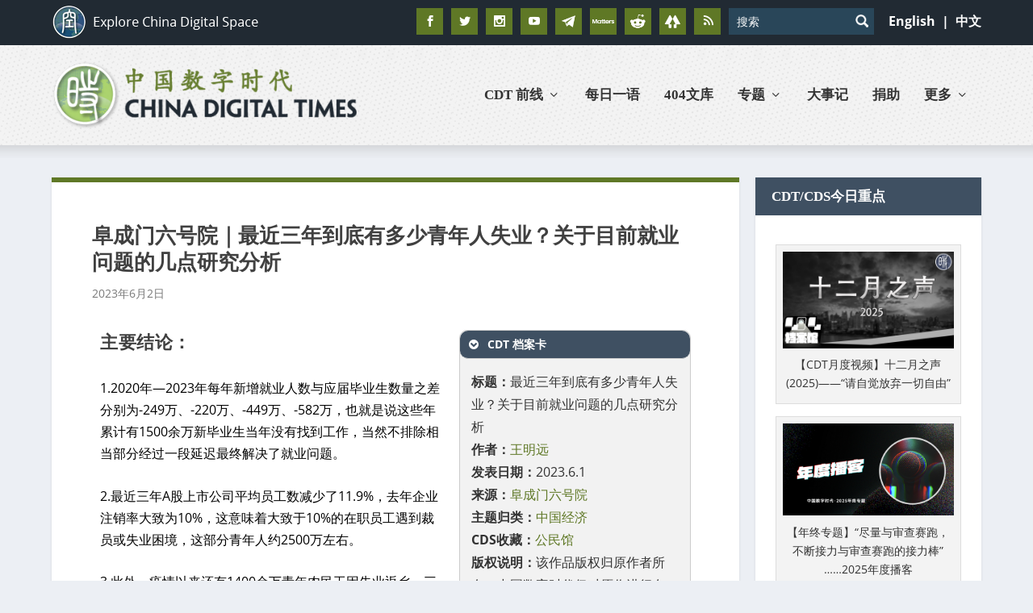

--- FILE ---
content_type: text/html; charset=utf-8
request_url: https://www.google.com/recaptcha/api2/aframe
body_size: 113
content:
<!DOCTYPE HTML><html><head><meta http-equiv="content-type" content="text/html; charset=UTF-8"></head><body><script nonce="5fi27SK8zYtncuOjUfaDbA">/** Anti-fraud and anti-abuse applications only. See google.com/recaptcha */ try{var clients={'sodar':'https://pagead2.googlesyndication.com/pagead/sodar?'};window.addEventListener("message",function(a){try{if(a.source===window.parent){var b=JSON.parse(a.data);var c=clients[b['id']];if(c){var d=document.createElement('img');d.src=c+b['params']+'&rc='+(localStorage.getItem("rc::a")?sessionStorage.getItem("rc::b"):"");window.document.body.appendChild(d);sessionStorage.setItem("rc::e",parseInt(sessionStorage.getItem("rc::e")||0)+1);localStorage.setItem("rc::h",'1768487163274');}}}catch(b){}});window.parent.postMessage("_grecaptcha_ready", "*");}catch(b){}</script></body></html>